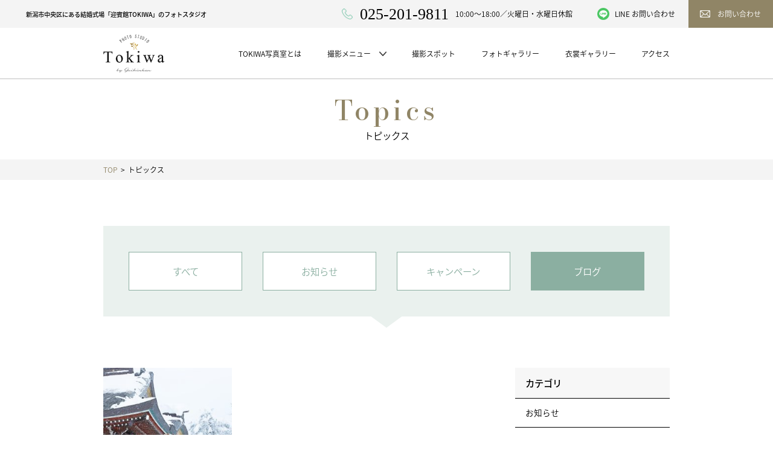

--- FILE ---
content_type: text/html; charset=UTF-8
request_url: https://www.g-tokiwa-photo.com/blog/2018/01/
body_size: 12918
content:
<!doctype html>
<html dir="ltr" lang="ja" prefix="og: https://ogp.me/ns#">
<head prefix="og: http://ogp.me/ns# fb: http://ogp.me/ns/fb# article: http://ogp.me/ns/article#">
<!-- Google Tag Manager -->
<script>(function(w,d,s,l,i){w[l]=w[l]||[];w[l].push({'gtm.start':
new Date().getTime(),event:'gtm.js'});var f=d.getElementsByTagName(s)[0],
j=d.createElement(s),dl=l!='dataLayer'?'&l='+l:'';j.async=true;j.src=
'https://www.googletagmanager.com/gtm.js?id='+i+dl;f.parentNode.insertBefore(j,f);
})(window,document,'script','dataLayer','GTM-TF647J6');</script>
<!-- End Google Tag Manager -->
<meta charset="UTF-8">

	<style>img:is([sizes="auto" i], [sizes^="auto," i]) { contain-intrinsic-size: 3000px 1500px }</style>
	
		<!-- All in One SEO 4.8.7.2 - aioseo.com -->
		<title>1月, 2018 | 迎賓館TOKIWA写真室</title>
	<meta name="description" content="迎賓館TOKIWA(トキワ)写真室のトピックスです。ここではお知らせ、ブログ、キャンペーン情報を掲載しています。ウェディング・婚礼写真はもちろん、初宮詣・七五三・誕⽣⽇・⼊園⼊学/卒園卒業・成⼈式といった⼈⽣の節⽬の記念写真や家族写真の撮影を⾏っています。" />
	<meta name="robots" content="max-image-preview:large" />
	<link rel="canonical" href="https://www.g-tokiwa-photo.com/blog/2018/01/" />
	<meta name="generator" content="All in One SEO (AIOSEO) 4.8.7.2" />
		<meta property="og:locale" content="ja_JP" />
		<meta property="og:site_name" content="迎賓館TOKIWA写真室 |" />
		<meta property="og:type" content="website" />
		<meta property="og:title" content="ブログ | 迎賓館TOKIWA写真室" />
		<meta property="og:url" content="https://www.g-tokiwa-photo.com/blog/2018/01/" />
		<meta name="twitter:card" content="summary" />
		<meta name="twitter:title" content="ブログ | 迎賓館TOKIWA写真室" />
		<script type="application/ld+json" class="aioseo-schema">
			{"@context":"https:\/\/schema.org","@graph":[{"@type":"BreadcrumbList","@id":"https:\/\/www.g-tokiwa-photo.com\/blog\/2018\/01\/#breadcrumblist","itemListElement":[{"@type":"ListItem","@id":"https:\/\/www.g-tokiwa-photo.com#listItem","position":1,"name":"\u30db\u30fc\u30e0","item":"https:\/\/www.g-tokiwa-photo.com","nextItem":{"@type":"ListItem","@id":"https:\/\/www.g-tokiwa-photo.com\/2018\/#listItem","name":2018}},{"@type":"ListItem","@id":"https:\/\/www.g-tokiwa-photo.com\/2018\/#listItem","position":2,"name":2018,"item":"https:\/\/www.g-tokiwa-photo.com\/2018\/","nextItem":{"@type":"ListItem","@id":"https:\/\/www.g-tokiwa-photo.com\/2018\/01\/#listItem","name":"01"},"previousItem":{"@type":"ListItem","@id":"https:\/\/www.g-tokiwa-photo.com#listItem","name":"\u30db\u30fc\u30e0"}},{"@type":"ListItem","@id":"https:\/\/www.g-tokiwa-photo.com\/2018\/01\/#listItem","position":3,"name":"01","previousItem":{"@type":"ListItem","@id":"https:\/\/www.g-tokiwa-photo.com\/2018\/#listItem","name":2018}}]},{"@type":"CollectionPage","@id":"https:\/\/www.g-tokiwa-photo.com\/blog\/2018\/01\/#collectionpage","url":"https:\/\/www.g-tokiwa-photo.com\/blog\/2018\/01\/","name":"1\u6708, 2018 | \u8fce\u8cd3\u9928TOKIWA\u5199\u771f\u5ba4","description":"\u8fce\u8cd3\u9928TOKIWA(\u30c8\u30ad\u30ef)\u5199\u771f\u5ba4\u306e\u30c8\u30d4\u30c3\u30af\u30b9\u3067\u3059\u3002\u3053\u3053\u3067\u306f\u304a\u77e5\u3089\u305b\u3001\u30d6\u30ed\u30b0\u3001\u30ad\u30e3\u30f3\u30da\u30fc\u30f3\u60c5\u5831\u3092\u63b2\u8f09\u3057\u3066\u3044\u307e\u3059\u3002\u30a6\u30a7\u30c7\u30a3\u30f3\u30b0\u30fb\u5a5a\u793c\u5199\u771f\u306f\u3082\u3061\u308d\u3093\u3001\u521d\u5bae\u8a63\u30fb\u4e03\u4e94\u4e09\u30fb\u8a95\u2f63\u2f47\u30fb\u2f0a\u5712\u2f0a\u5b66\/\u5352\u5712\u5352\u696d\u30fb\u6210\u2f08\u5f0f\u3068\u3044\u3063\u305f\u2f08\u2f63\u306e\u7bc0\u2f6c\u306e\u8a18\u5ff5\u5199\u771f\u3084\u5bb6\u65cf\u5199\u771f\u306e\u64ae\u5f71\u3092\u2f8f\u3063\u3066\u3044\u307e\u3059\u3002","inLanguage":"ja","isPartOf":{"@id":"https:\/\/www.g-tokiwa-photo.com\/#website"},"breadcrumb":{"@id":"https:\/\/www.g-tokiwa-photo.com\/blog\/2018\/01\/#breadcrumblist"}},{"@type":"Organization","@id":"https:\/\/www.g-tokiwa-photo.com\/#organization","name":"\u30c8\u30ad\u30ef\u5199\u771f\u5ba4","url":"https:\/\/www.g-tokiwa-photo.com\/"},{"@type":"WebSite","@id":"https:\/\/www.g-tokiwa-photo.com\/#website","url":"https:\/\/www.g-tokiwa-photo.com\/","name":"\u8fce\u8cd3\u9928TOKIWA\u5199\u771f\u5ba4","inLanguage":"ja","publisher":{"@id":"https:\/\/www.g-tokiwa-photo.com\/#organization"}}]}
		</script>
		<!-- All in One SEO -->

<script type="text/javascript">
/* <![CDATA[ */
window._wpemojiSettings = {"baseUrl":"https:\/\/s.w.org\/images\/core\/emoji\/16.0.1\/72x72\/","ext":".png","svgUrl":"https:\/\/s.w.org\/images\/core\/emoji\/16.0.1\/svg\/","svgExt":".svg","source":{"concatemoji":"https:\/\/www.g-tokiwa-photo.com\/sys\/wp-includes\/js\/wp-emoji-release.min.js?ver=6.8.2"}};
/*! This file is auto-generated */
!function(s,n){var o,i,e;function c(e){try{var t={supportTests:e,timestamp:(new Date).valueOf()};sessionStorage.setItem(o,JSON.stringify(t))}catch(e){}}function p(e,t,n){e.clearRect(0,0,e.canvas.width,e.canvas.height),e.fillText(t,0,0);var t=new Uint32Array(e.getImageData(0,0,e.canvas.width,e.canvas.height).data),a=(e.clearRect(0,0,e.canvas.width,e.canvas.height),e.fillText(n,0,0),new Uint32Array(e.getImageData(0,0,e.canvas.width,e.canvas.height).data));return t.every(function(e,t){return e===a[t]})}function u(e,t){e.clearRect(0,0,e.canvas.width,e.canvas.height),e.fillText(t,0,0);for(var n=e.getImageData(16,16,1,1),a=0;a<n.data.length;a++)if(0!==n.data[a])return!1;return!0}function f(e,t,n,a){switch(t){case"flag":return n(e,"\ud83c\udff3\ufe0f\u200d\u26a7\ufe0f","\ud83c\udff3\ufe0f\u200b\u26a7\ufe0f")?!1:!n(e,"\ud83c\udde8\ud83c\uddf6","\ud83c\udde8\u200b\ud83c\uddf6")&&!n(e,"\ud83c\udff4\udb40\udc67\udb40\udc62\udb40\udc65\udb40\udc6e\udb40\udc67\udb40\udc7f","\ud83c\udff4\u200b\udb40\udc67\u200b\udb40\udc62\u200b\udb40\udc65\u200b\udb40\udc6e\u200b\udb40\udc67\u200b\udb40\udc7f");case"emoji":return!a(e,"\ud83e\udedf")}return!1}function g(e,t,n,a){var r="undefined"!=typeof WorkerGlobalScope&&self instanceof WorkerGlobalScope?new OffscreenCanvas(300,150):s.createElement("canvas"),o=r.getContext("2d",{willReadFrequently:!0}),i=(o.textBaseline="top",o.font="600 32px Arial",{});return e.forEach(function(e){i[e]=t(o,e,n,a)}),i}function t(e){var t=s.createElement("script");t.src=e,t.defer=!0,s.head.appendChild(t)}"undefined"!=typeof Promise&&(o="wpEmojiSettingsSupports",i=["flag","emoji"],n.supports={everything:!0,everythingExceptFlag:!0},e=new Promise(function(e){s.addEventListener("DOMContentLoaded",e,{once:!0})}),new Promise(function(t){var n=function(){try{var e=JSON.parse(sessionStorage.getItem(o));if("object"==typeof e&&"number"==typeof e.timestamp&&(new Date).valueOf()<e.timestamp+604800&&"object"==typeof e.supportTests)return e.supportTests}catch(e){}return null}();if(!n){if("undefined"!=typeof Worker&&"undefined"!=typeof OffscreenCanvas&&"undefined"!=typeof URL&&URL.createObjectURL&&"undefined"!=typeof Blob)try{var e="postMessage("+g.toString()+"("+[JSON.stringify(i),f.toString(),p.toString(),u.toString()].join(",")+"));",a=new Blob([e],{type:"text/javascript"}),r=new Worker(URL.createObjectURL(a),{name:"wpTestEmojiSupports"});return void(r.onmessage=function(e){c(n=e.data),r.terminate(),t(n)})}catch(e){}c(n=g(i,f,p,u))}t(n)}).then(function(e){for(var t in e)n.supports[t]=e[t],n.supports.everything=n.supports.everything&&n.supports[t],"flag"!==t&&(n.supports.everythingExceptFlag=n.supports.everythingExceptFlag&&n.supports[t]);n.supports.everythingExceptFlag=n.supports.everythingExceptFlag&&!n.supports.flag,n.DOMReady=!1,n.readyCallback=function(){n.DOMReady=!0}}).then(function(){return e}).then(function(){var e;n.supports.everything||(n.readyCallback(),(e=n.source||{}).concatemoji?t(e.concatemoji):e.wpemoji&&e.twemoji&&(t(e.twemoji),t(e.wpemoji)))}))}((window,document),window._wpemojiSettings);
/* ]]> */
</script>
<style id='wp-emoji-styles-inline-css' type='text/css'>

	img.wp-smiley, img.emoji {
		display: inline !important;
		border: none !important;
		box-shadow: none !important;
		height: 1em !important;
		width: 1em !important;
		margin: 0 0.07em !important;
		vertical-align: -0.1em !important;
		background: none !important;
		padding: 0 !important;
	}
</style>
<link rel='stylesheet' id='wp-block-library-css' href='https://www.g-tokiwa-photo.com/sys/wp-includes/css/dist/block-library/style.min.css?ver=6.8.2' type='text/css' media='all' />
<style id='classic-theme-styles-inline-css' type='text/css'>
/*! This file is auto-generated */
.wp-block-button__link{color:#fff;background-color:#32373c;border-radius:9999px;box-shadow:none;text-decoration:none;padding:calc(.667em + 2px) calc(1.333em + 2px);font-size:1.125em}.wp-block-file__button{background:#32373c;color:#fff;text-decoration:none}
</style>
<style id='global-styles-inline-css' type='text/css'>
:root{--wp--preset--aspect-ratio--square: 1;--wp--preset--aspect-ratio--4-3: 4/3;--wp--preset--aspect-ratio--3-4: 3/4;--wp--preset--aspect-ratio--3-2: 3/2;--wp--preset--aspect-ratio--2-3: 2/3;--wp--preset--aspect-ratio--16-9: 16/9;--wp--preset--aspect-ratio--9-16: 9/16;--wp--preset--color--black: #000000;--wp--preset--color--cyan-bluish-gray: #abb8c3;--wp--preset--color--white: #ffffff;--wp--preset--color--pale-pink: #f78da7;--wp--preset--color--vivid-red: #cf2e2e;--wp--preset--color--luminous-vivid-orange: #ff6900;--wp--preset--color--luminous-vivid-amber: #fcb900;--wp--preset--color--light-green-cyan: #7bdcb5;--wp--preset--color--vivid-green-cyan: #00d084;--wp--preset--color--pale-cyan-blue: #8ed1fc;--wp--preset--color--vivid-cyan-blue: #0693e3;--wp--preset--color--vivid-purple: #9b51e0;--wp--preset--gradient--vivid-cyan-blue-to-vivid-purple: linear-gradient(135deg,rgba(6,147,227,1) 0%,rgb(155,81,224) 100%);--wp--preset--gradient--light-green-cyan-to-vivid-green-cyan: linear-gradient(135deg,rgb(122,220,180) 0%,rgb(0,208,130) 100%);--wp--preset--gradient--luminous-vivid-amber-to-luminous-vivid-orange: linear-gradient(135deg,rgba(252,185,0,1) 0%,rgba(255,105,0,1) 100%);--wp--preset--gradient--luminous-vivid-orange-to-vivid-red: linear-gradient(135deg,rgba(255,105,0,1) 0%,rgb(207,46,46) 100%);--wp--preset--gradient--very-light-gray-to-cyan-bluish-gray: linear-gradient(135deg,rgb(238,238,238) 0%,rgb(169,184,195) 100%);--wp--preset--gradient--cool-to-warm-spectrum: linear-gradient(135deg,rgb(74,234,220) 0%,rgb(151,120,209) 20%,rgb(207,42,186) 40%,rgb(238,44,130) 60%,rgb(251,105,98) 80%,rgb(254,248,76) 100%);--wp--preset--gradient--blush-light-purple: linear-gradient(135deg,rgb(255,206,236) 0%,rgb(152,150,240) 100%);--wp--preset--gradient--blush-bordeaux: linear-gradient(135deg,rgb(254,205,165) 0%,rgb(254,45,45) 50%,rgb(107,0,62) 100%);--wp--preset--gradient--luminous-dusk: linear-gradient(135deg,rgb(255,203,112) 0%,rgb(199,81,192) 50%,rgb(65,88,208) 100%);--wp--preset--gradient--pale-ocean: linear-gradient(135deg,rgb(255,245,203) 0%,rgb(182,227,212) 50%,rgb(51,167,181) 100%);--wp--preset--gradient--electric-grass: linear-gradient(135deg,rgb(202,248,128) 0%,rgb(113,206,126) 100%);--wp--preset--gradient--midnight: linear-gradient(135deg,rgb(2,3,129) 0%,rgb(40,116,252) 100%);--wp--preset--font-size--small: 13px;--wp--preset--font-size--medium: 20px;--wp--preset--font-size--large: 36px;--wp--preset--font-size--x-large: 42px;--wp--preset--spacing--20: 0.44rem;--wp--preset--spacing--30: 0.67rem;--wp--preset--spacing--40: 1rem;--wp--preset--spacing--50: 1.5rem;--wp--preset--spacing--60: 2.25rem;--wp--preset--spacing--70: 3.38rem;--wp--preset--spacing--80: 5.06rem;--wp--preset--shadow--natural: 6px 6px 9px rgba(0, 0, 0, 0.2);--wp--preset--shadow--deep: 12px 12px 50px rgba(0, 0, 0, 0.4);--wp--preset--shadow--sharp: 6px 6px 0px rgba(0, 0, 0, 0.2);--wp--preset--shadow--outlined: 6px 6px 0px -3px rgba(255, 255, 255, 1), 6px 6px rgba(0, 0, 0, 1);--wp--preset--shadow--crisp: 6px 6px 0px rgba(0, 0, 0, 1);}:where(.is-layout-flex){gap: 0.5em;}:where(.is-layout-grid){gap: 0.5em;}body .is-layout-flex{display: flex;}.is-layout-flex{flex-wrap: wrap;align-items: center;}.is-layout-flex > :is(*, div){margin: 0;}body .is-layout-grid{display: grid;}.is-layout-grid > :is(*, div){margin: 0;}:where(.wp-block-columns.is-layout-flex){gap: 2em;}:where(.wp-block-columns.is-layout-grid){gap: 2em;}:where(.wp-block-post-template.is-layout-flex){gap: 1.25em;}:where(.wp-block-post-template.is-layout-grid){gap: 1.25em;}.has-black-color{color: var(--wp--preset--color--black) !important;}.has-cyan-bluish-gray-color{color: var(--wp--preset--color--cyan-bluish-gray) !important;}.has-white-color{color: var(--wp--preset--color--white) !important;}.has-pale-pink-color{color: var(--wp--preset--color--pale-pink) !important;}.has-vivid-red-color{color: var(--wp--preset--color--vivid-red) !important;}.has-luminous-vivid-orange-color{color: var(--wp--preset--color--luminous-vivid-orange) !important;}.has-luminous-vivid-amber-color{color: var(--wp--preset--color--luminous-vivid-amber) !important;}.has-light-green-cyan-color{color: var(--wp--preset--color--light-green-cyan) !important;}.has-vivid-green-cyan-color{color: var(--wp--preset--color--vivid-green-cyan) !important;}.has-pale-cyan-blue-color{color: var(--wp--preset--color--pale-cyan-blue) !important;}.has-vivid-cyan-blue-color{color: var(--wp--preset--color--vivid-cyan-blue) !important;}.has-vivid-purple-color{color: var(--wp--preset--color--vivid-purple) !important;}.has-black-background-color{background-color: var(--wp--preset--color--black) !important;}.has-cyan-bluish-gray-background-color{background-color: var(--wp--preset--color--cyan-bluish-gray) !important;}.has-white-background-color{background-color: var(--wp--preset--color--white) !important;}.has-pale-pink-background-color{background-color: var(--wp--preset--color--pale-pink) !important;}.has-vivid-red-background-color{background-color: var(--wp--preset--color--vivid-red) !important;}.has-luminous-vivid-orange-background-color{background-color: var(--wp--preset--color--luminous-vivid-orange) !important;}.has-luminous-vivid-amber-background-color{background-color: var(--wp--preset--color--luminous-vivid-amber) !important;}.has-light-green-cyan-background-color{background-color: var(--wp--preset--color--light-green-cyan) !important;}.has-vivid-green-cyan-background-color{background-color: var(--wp--preset--color--vivid-green-cyan) !important;}.has-pale-cyan-blue-background-color{background-color: var(--wp--preset--color--pale-cyan-blue) !important;}.has-vivid-cyan-blue-background-color{background-color: var(--wp--preset--color--vivid-cyan-blue) !important;}.has-vivid-purple-background-color{background-color: var(--wp--preset--color--vivid-purple) !important;}.has-black-border-color{border-color: var(--wp--preset--color--black) !important;}.has-cyan-bluish-gray-border-color{border-color: var(--wp--preset--color--cyan-bluish-gray) !important;}.has-white-border-color{border-color: var(--wp--preset--color--white) !important;}.has-pale-pink-border-color{border-color: var(--wp--preset--color--pale-pink) !important;}.has-vivid-red-border-color{border-color: var(--wp--preset--color--vivid-red) !important;}.has-luminous-vivid-orange-border-color{border-color: var(--wp--preset--color--luminous-vivid-orange) !important;}.has-luminous-vivid-amber-border-color{border-color: var(--wp--preset--color--luminous-vivid-amber) !important;}.has-light-green-cyan-border-color{border-color: var(--wp--preset--color--light-green-cyan) !important;}.has-vivid-green-cyan-border-color{border-color: var(--wp--preset--color--vivid-green-cyan) !important;}.has-pale-cyan-blue-border-color{border-color: var(--wp--preset--color--pale-cyan-blue) !important;}.has-vivid-cyan-blue-border-color{border-color: var(--wp--preset--color--vivid-cyan-blue) !important;}.has-vivid-purple-border-color{border-color: var(--wp--preset--color--vivid-purple) !important;}.has-vivid-cyan-blue-to-vivid-purple-gradient-background{background: var(--wp--preset--gradient--vivid-cyan-blue-to-vivid-purple) !important;}.has-light-green-cyan-to-vivid-green-cyan-gradient-background{background: var(--wp--preset--gradient--light-green-cyan-to-vivid-green-cyan) !important;}.has-luminous-vivid-amber-to-luminous-vivid-orange-gradient-background{background: var(--wp--preset--gradient--luminous-vivid-amber-to-luminous-vivid-orange) !important;}.has-luminous-vivid-orange-to-vivid-red-gradient-background{background: var(--wp--preset--gradient--luminous-vivid-orange-to-vivid-red) !important;}.has-very-light-gray-to-cyan-bluish-gray-gradient-background{background: var(--wp--preset--gradient--very-light-gray-to-cyan-bluish-gray) !important;}.has-cool-to-warm-spectrum-gradient-background{background: var(--wp--preset--gradient--cool-to-warm-spectrum) !important;}.has-blush-light-purple-gradient-background{background: var(--wp--preset--gradient--blush-light-purple) !important;}.has-blush-bordeaux-gradient-background{background: var(--wp--preset--gradient--blush-bordeaux) !important;}.has-luminous-dusk-gradient-background{background: var(--wp--preset--gradient--luminous-dusk) !important;}.has-pale-ocean-gradient-background{background: var(--wp--preset--gradient--pale-ocean) !important;}.has-electric-grass-gradient-background{background: var(--wp--preset--gradient--electric-grass) !important;}.has-midnight-gradient-background{background: var(--wp--preset--gradient--midnight) !important;}.has-small-font-size{font-size: var(--wp--preset--font-size--small) !important;}.has-medium-font-size{font-size: var(--wp--preset--font-size--medium) !important;}.has-large-font-size{font-size: var(--wp--preset--font-size--large) !important;}.has-x-large-font-size{font-size: var(--wp--preset--font-size--x-large) !important;}
:where(.wp-block-post-template.is-layout-flex){gap: 1.25em;}:where(.wp-block-post-template.is-layout-grid){gap: 1.25em;}
:where(.wp-block-columns.is-layout-flex){gap: 2em;}:where(.wp-block-columns.is-layout-grid){gap: 2em;}
:root :where(.wp-block-pullquote){font-size: 1.5em;line-height: 1.6;}
</style>
<link rel="https://api.w.org/" href="https://www.g-tokiwa-photo.com/wp-json/" /><meta name="description" content="新潟市中央区にある結婚式場、迎賓館TOKIWAの中に構える迎賓館TOKIWA(トキワ)写真室。ウェディング・婚礼写真はもちろん、初宮詣・七五三・誕⽣⽇・⼊園⼊学/卒園卒業・成⼈式といった⼈⽣の節⽬の記念写真や家族写真の撮影を⾏っています。ロケーション撮影もOK。その⼀瞬を1枚のお写真に。">
<meta name="keywords" content="迎賓館TOKIWA写真室,新潟市写真館,トキワ,写真スタジオ,フォトスタジオ,⾚ちゃん,初宮,七五三,成⼈式,ウェディング,記念写真,ロケーション">
<meta name="viewport" content="width=device-width, initial-scale=1.0, maximum-scale=1.0, user-scalable=yes">
<meta property="og:title" content="迎賓館TOKIWA写真室">
<meta property="og:type" content="website">
<meta name="twitter:card" content="summary_large_image">
<meta property="og:image" content="img_ogpimage.png">
<meta property="og:site_name" content="">
<meta property="og:description" content="新潟市中央区にある結婚式場、迎賓館TOKIWAの中に構える迎賓館TOKIWA(トキワ)写真室。ウェディング・婚礼写真はもちろん、初宮詣・七五三・誕⽣⽇・⼊園⼊学/卒園卒業・成⼈式といった⼈⽣の節⽬の記念写真や家族写真の撮影を⾏っています。ロケーション撮影もOK。その⼀瞬を1枚のお写真に。">
<meta property="og:url" content="">
<meta property="og:phone_number" content="">
<meta property="og:locality" content="">
<meta property="og:latitude,og:longitude" content="">

<link href="https://www.g-tokiwa-photo.com/sys/wp-content/themes/tokiwa_wp2/assets/favicon.ico" rel="shortcut icon">
<link href="apple-touch-icon.png" rel="apple-touch-icon" >

<!-- font -->
<script>
  (function(d) {
    var config = {
      kitId: 'bmr8zfz',
      scriptTimeout: 3000,
      async: true
    },
    h=d.documentElement,t=setTimeout(function(){h.className=h.className.replace(/\bwf-loading\b/g,"")+" wf-inactive";},config.scriptTimeout),tk=d.createElement("script"),f=false,s=d.getElementsByTagName("script")[0],a;h.className+=" wf-loading";tk.src='https://use.typekit.net/'+config.kitId+'.js';tk.async=true;tk.onload=tk.onreadystatechange=function(){a=this.readyState;if(f||a&&a!="complete"&&a!="loaded")return;f=true;clearTimeout(t);try{Typekit.load(config)}catch(e){}};s.parentNode.insertBefore(tk,s)
  })(document);
</script>
<link rel="preconnect" href="https://fonts.googleapis.com">
<link rel="preconnect" href="https://fonts.gstatic.com" crossorigin>
<link href="https://fonts.googleapis.com/css2?family=Bodoni+Moda:wght@500&display=swap" rel="stylesheet">

<!-- slick -->
<link rel="stylesheet" type="text/css" href="https://cdn.jsdelivr.net/npm/slick-carousel@1.8.1/slick/slick.css"/>
<!-- fancybox -->
<link rel="stylesheet" href="https://cdn.jsdelivr.net/gh/fancyapps/fancybox@3.5.7/dist/jquery.fancybox.min.css" />
<!--CSS-->
<link rel="stylesheet" href="https://www.g-tokiwa-photo.com/sys/wp-content/themes/tokiwa_wp2/assets/css/layout.css" media="all">

</head>
<body class="archive date post-type-archive post-type-archive-p-blog wp-theme-tokiwa_wp2">
<!-- Google Tag Manager (noscript) -->
<noscript><iframe src="https://www.googletagmanager.com/ns.html?id=GTM-TF647J6"
height="0" width="0" style="display:none;visibility:hidden"></iframe></noscript>
<!-- End Google Tag Manager (noscript) -->

<div id="wrap">
	<header id="hd">
		<div class="view-pc">
			<h1 class="h1 fs-12">新潟市中央区にある結婚式場「迎賓館TOKIWA」のフォトスタジオ</h1>
			<div class="sub">
				<a href="tel:0252019811" class="tel">
					<div class="icn">
						<picture>
							<source media="(min-width: 481px)" srcset="https://www.g-tokiwa-photo.com/sys/wp-content/themes/tokiwa_wp2/assets/img/icn-tel.png 1x, https://www.g-tokiwa-photo.com/sys/wp-content/themes/tokiwa_wp2/assets/img/icn-tel@2x.png 2x">
							<source media="(max-width: 480px)" srcset="https://www.g-tokiwa-photo.com/sys/wp-content/themes/tokiwa_wp2/assets/img/icn-tel@2x.png">
							<img src="https://www.g-tokiwa-photo.com/sys/wp-content/themes/tokiwa_wp2/assets/img/icn-tel.png" width="22" height="22" alt="TEL" loading="lazy" decoding="async">
						</picture>
					</div>
					<p class="num">025-201-9811</p>
				</a>
				<p class="time fs-14">10:00〜18:00／火曜日・水曜日休館</p>
				<a href="https://page.line.me/764onguh?openQrModal=true" target="_blank" class="line">
					<div class="icn">
						<picture>
							<source media="(min-width: 481px)" srcset="https://www.g-tokiwa-photo.com/sys/wp-content/themes/tokiwa_wp2/assets/img/icn-line.png 1x, https://www.g-tokiwa-photo.com/sys/wp-content/themes/tokiwa_wp2/assets/img/icn-line@2x.png 2x">
							<source media="(max-width: 480px)" srcset="https://www.g-tokiwa-photo.com/sys/wp-content/themes/tokiwa_wp2/assets/img/icn-line@2x.png">
							<img src="https://www.g-tokiwa-photo.com/sys/wp-content/themes/tokiwa_wp2/assets/img/icn-line.png" width="24" height="24" alt="LINE" loading="lazy" decoding="async">
						</picture>
					</div>
					<p class="fs-14">LINE  お問い合わせ</p>
				</a>
				<a href="/contact/" class="contact">
					<div class="icn">
						<picture>
							<source media="(min-width: 481px)" srcset="https://www.g-tokiwa-photo.com/sys/wp-content/themes/tokiwa_wp2/assets/img/icn-mail.png 1x, https://www.g-tokiwa-photo.com/sys/wp-content/themes/tokiwa_wp2/assets/img/icn-mail@2x.png 2x">
							<source media="(max-width: 480px)" srcset="https://www.g-tokiwa-photo.com/sys/wp-content/themes/tokiwa_wp2/assets/img/icn-mail@2x.png">
							<img src="https://www.g-tokiwa-photo.com/sys/wp-content/themes/tokiwa_wp2/assets/img/icn-mail.png" width="20" height="15" alt="MAIL" loading="lazy" decoding="async">
						</picture>
					</div>
					<p class="fs-14">お問い合わせ</p>
				</a>
			</div>
		</div>
		<div class="view-sp">
			<div class="logo">
				<a href="/">
					<picture>
						<source media="(max-width: 480px)" srcset="https://www.g-tokiwa-photo.com/sys/wp-content/themes/tokiwa_wp2/assets/img/logo@2x.png">
						<img src="https://www.g-tokiwa-photo.com/sys/wp-content/themes/tokiwa_wp2/assets/img/logo.png" width="119" height="73" alt="迎賓館TOKIWA写真室" loading="lazy" decoding="async">
					</picture>
				</a>
			</div>
			<div class="btn">
				<picture>
					<source media="(max-width: 480px)" srcset="https://www.g-tokiwa-photo.com/sys/wp-content/themes/tokiwa_wp2/assets/img/btn-sphd-open.png">
					<img src="https://www.g-tokiwa-photo.com/sys/wp-content/themes/tokiwa_wp2/assets/img/btn-sphd-open.png" width="119" height="74" alt="迎賓館TOKIWA写真室" loading="lazy" decoding="async">
				</picture>
			</div>
		</div>
	</header>

	<nav id="nv">
		<div class="cmn-wrap">
			<div class="wrap">
				<div class="logo">
					<a href="/">
						<picture>
							<source media="(min-width: 481px)" srcset="https://www.g-tokiwa-photo.com/sys/wp-content/themes/tokiwa_wp2/assets/img/logo.png 1x, https://www.g-tokiwa-photo.com/sys/wp-content/themes/tokiwa_wp2/assets/img/logo@2x.png 2x">
							<source media="(max-width: 480px)" srcset="https://www.g-tokiwa-photo.com/sys/wp-content/themes/tokiwa_wp2/assets/img/logo@2x.png">
							<img src="https://www.g-tokiwa-photo.com/sys/wp-content/themes/tokiwa_wp2/assets/img/logo.png" width="119" height="73" alt="迎賓館TOKIWA写真室" loading="lazy" decoding="async">
						</picture>
					</a>
					<div class="close">
						<picture>
							<source media="(max-width: 480px)" srcset="https://www.g-tokiwa-photo.com/sys/wp-content/themes/tokiwa_wp2/assets/img/btn-sphd-close.png">
							<img src="https://www.g-tokiwa-photo.com/sys/wp-content/themes/tokiwa_wp2/assets/img/btn-sphd-close.png" width="34" height="34" alt="迎賓館TOKIWA写真室" loading="lazy" decoding="async">
						</picture>
					</div>
				</div>
				<ul class="lst">
					<li>
						<a href="/about/">
							<span>TOKIWA写真室とは</span>
						</a>
					</li>
					<li class="parent">
						<a>
							<span>撮影メニュー</span>
							<span class="arw">
								<picture>
									<source media="(min-width: 481px)" srcset="https://www.g-tokiwa-photo.com/sys/wp-content/themes/tokiwa_wp2/assets/img/arw-bottom.png 1x, https://www.g-tokiwa-photo.com/sys/wp-content/themes/tokiwa_wp2/assets/img/arw-bottom@2x.png 2x">
									<source media="(max-width: 480px)" srcset="https://www.g-tokiwa-photo.com/sys/wp-content/themes/tokiwa_wp2/assets/img/arw-bottom@2x.png">
									<img src="https://www.g-tokiwa-photo.com/sys/wp-content/themes/tokiwa_wp2/assets/img/arw-bottom.png" width="14" height="8" alt="↓" loading="lazy" decoding="async">
								</picture>
							</span>
						</a>
						<div class="child">
							<div>
								<ul>
																		<li>
										<a href="https://www.g-tokiwa-photo.com/maternity/">マタニティ</a>
									</li>
																		<li>
										<a href="https://www.g-tokiwa-photo.com/baby/">初宮詣り</a>
									</li>
																		<li>
										<a href="https://www.g-tokiwa-photo.com/memorial/">誕生日</a>
									</li>
																		<li>
										<a href="https://www.g-tokiwa-photo.com/sichigosan/">七五三</a>
									</li>
																		<li>
										<a href="https://www.g-tokiwa-photo.com/school/">入園入学・卒園卒業</a>
									</li>
																		<li>
										<a href="https://www.g-tokiwa-photo.com/seijin/">成人式</a>
									</li>
																		<li>
										<a href="https://www.g-tokiwa-photo.com/seizen/">生前遺影撮影</a>
									</li>
																	</ul>
							</div>
						</div>
					</li>
					<li>
						<a href="/spot/">
							<span>撮影スポット</span>
						</a>
					</li>

					<li>
						<a href="https://www.g-tokiwa-photo.com/photo/">
							<span>フォトギャラリー</span>
						</a>
					</li>
					<li>
						<a href="https://www.g-tokiwa-photo.com/collection/">
							<span>衣裳ギャラリー</span>
						</a>
					</li>
					<li>
						<a href="/access/">
							<span>アクセス</span>
						</a>
					</li>
					<li class="view-sp">
						<a href="/topics/">
							<span>トピックス</span>
						</a>
					</li>
				</ul>
			</div>
		</div>
	</nav>


	<main>

<div class="pgttl">
    <h2 class="en">Topics</h2>
    <p class="ja">トピックス</p>
</div>

<section class="bread">
    <div class="cmn-wrap">
        <ul>
            <li>
                <a href="https://www.g-tokiwa-photo.com/"><span>TOP</span></a>
            </li>
            <li>
                <h3>トピックス</h3>
            </li>
        </ul>
    </div>
</section>


<div class="catg">
    <div class="cmn-wrap">
        <div class="wrap">
            <ul class="parent">
                                    <li>
                                        <a href="/topics/">
                        <span class="fs-18">すべて</span>
                    </a>
                    </li>
                                            <li>
                                                <a href="https://www.g-tokiwa-photo.com/news/">
                            <span class="fs-18">お知らせ</span>
                        </a>
                        </li>
                                                    <li>
                                                        <a href="https://www.g-tokiwa-photo.com/campaign/">
                                <span class="fs-18">キャンペーン</span>
                            </a>
                            </li>
                                                            <li class="active">
                                                                <a href="https://www.g-tokiwa-photo.com/blog/">
                                    <span class="fs-18">ブログ</span>
                                </a>
                                </li>
            </ul>
        </div>
    </div>
</div>

<div class="tpcbd">
    <div class="cmn-wrap">
        <div class="wrap">
            <div class="lst">
                                                            <article>
                                                            <div class="thumb"><a href="https://www.g-tokiwa-photo.com/blog/%e3%81%b3%e3%81%a3%e3%81%8f%e3%82%8a%e3%81%aa%e3%80%82/"><img width="250" height="167" src="https://www.g-tokiwa-photo.com/sys/wp-content/uploads/2018/01/8754.jpg" class="attachment-250x180 size-250x180 wp-post-image" alt="" decoding="async" srcset="https://www.g-tokiwa-photo.com/sys/wp-content/uploads/2018/01/8754.jpg 2048w, https://www.g-tokiwa-photo.com/sys/wp-content/uploads/2018/01/8754-300x200.jpg 300w, https://www.g-tokiwa-photo.com/sys/wp-content/uploads/2018/01/8754-768x512.jpg 768w, https://www.g-tokiwa-photo.com/sys/wp-content/uploads/2018/01/8754-1024x683.jpg 1024w, https://www.g-tokiwa-photo.com/sys/wp-content/uploads/2018/01/8754-240x160.jpg 240w, https://www.g-tokiwa-photo.com/sys/wp-content/uploads/2018/01/8754-280x187.jpg 280w, https://www.g-tokiwa-photo.com/sys/wp-content/uploads/2018/01/8754-1920x1280.jpg 1920w" sizes="(max-width: 250px) 100vw, 250px" /></a></div>
                                                        <p class="desc fs-16"><a href="https://www.g-tokiwa-photo.com/blog/%e3%81%b3%e3%81%a3%e3%81%8f%e3%82%8a%e3%81%aa%e3%80%82/">びっくりな。</a></p>
                            <p class="date fs-14">2018.01.12</p>
                            <div class="ctg">
                                <a href="https://www.g-tokiwa-photo.com/blog/" class="parent">
                                    <span class="fs-14">ブログ</span>
                                </a>
                                                            </div>
                        </article>
                    
                    
                            </div>
            <div class="side">
                <dl class="category">
                    <dt class="fs-18">カテゴリ</dt>
                    <dd class="fs-16">
                        <a href="https://www.g-tokiwa-photo.com/news/">お知らせ</a>
                    </dd>
                    <dd class="parent fs-16">
                        <a>キャンペーン</a>
                        <ul>
                                                            <li>
                                    <a href="https://www.g-tokiwa-photo.com/campaign/category/seijin/">成⼈式</a>
                                </li>
                                                            <li>
                                    <a href="https://www.g-tokiwa-photo.com/campaign/category/baby/">初宮詣り</a>
                                </li>
                                                            <li>
                                    <a href="https://www.g-tokiwa-photo.com/campaign/category/sichigosan/">七五三</a>
                                </li>
                                                    </ul>
                    </dd>
                    <dd class="parent fs-16">
                        <a>ブログ</a>
                        <ul>
                                                            <li>
                                    <a href="https://www.g-tokiwa-photo.com/blog/category/%e3%83%8f%e3%83%bc%e3%83%95%e6%88%90%e4%ba%ba%e5%bc%8f/">ハーフ成人式</a>
                                </li>
                                                            <li>
                                    <a href="https://www.g-tokiwa-photo.com/blog/category/%e6%92%ae%e5%bd%b1%e4%bc%9a/">撮影会</a>
                                </li>
                                                            <li>
                                    <a href="https://www.g-tokiwa-photo.com/blog/category/%e3%83%90%e3%83%bc%e3%82%b9%e3%83%87%e3%83%bc/">バースデー</a>
                                </li>
                                                            <li>
                                    <a href="https://www.g-tokiwa-photo.com/blog/category/b_wedding/">フォトウェディング</a>
                                </li>
                                                            <li>
                                    <a href="https://www.g-tokiwa-photo.com/blog/category/b_maternity/">マタニティ</a>
                                </li>
                                                            <li>
                                    <a href="https://www.g-tokiwa-photo.com/blog/category/b_baby/">初宮詣り</a>
                                </li>
                                                            <li>
                                    <a href="https://www.g-tokiwa-photo.com/blog/category/b_memorial/">誕⽣⽇</a>
                                </li>
                                                            <li>
                                    <a href="https://www.g-tokiwa-photo.com/blog/category/b_sichigosan/">七五三</a>
                                </li>
                                                            <li>
                                    <a href="https://www.g-tokiwa-photo.com/blog/category/b_school/">⼊園⼊学・卒園卒業</a>
                                </li>
                                                            <li>
                                    <a href="https://www.g-tokiwa-photo.com/blog/category/b_seijin/">成人式</a>
                                </li>
                                                    </ul>
                    </dd>
                </dl>

                                    <dl class="monthly">
                        <dt class="fs-18">月別アーカイブ</dt>
                                                                            <dd class="parent fs-16">
                                <a>2026年</a>
                                <ul>
                                                                                <li>	<a href='https://www.g-tokiwa-photo.com/blog/2026/01/'>2026年1月&nbsp;(1)</a></li>
                                                                                                        </ul>
                            </dd>
                                                    <dd class="parent fs-16">
                                <a>2025年</a>
                                <ul>
                                                                                <li>
	<a href='https://www.g-tokiwa-photo.com/blog/2025/09/'>2025年9月&nbsp;(3)</a></li>
                                                                                <li>
	<a href='https://www.g-tokiwa-photo.com/blog/2025/05/'>2025年5月&nbsp;(1)</a></li>
                                                                                <li>
	<a href='https://www.g-tokiwa-photo.com/blog/2025/02/'>2025年2月&nbsp;(2)</a></li>
                                                                                <li>
	<a href='https://www.g-tokiwa-photo.com/blog/2025/01/'>2025年1月&nbsp;(1)</a></li>
                                                                                                        </ul>
                            </dd>
                                                    <dd class="parent fs-16">
                                <a>2024年</a>
                                <ul>
                                                                                <li>
	<a href='https://www.g-tokiwa-photo.com/blog/2024/09/'>2024年9月&nbsp;(1)</a></li>
                                                                                <li>
	<a href='https://www.g-tokiwa-photo.com/blog/2024/08/'>2024年8月&nbsp;(2)</a></li>
                                                                                <li>
	<a href='https://www.g-tokiwa-photo.com/blog/2024/07/'>2024年7月&nbsp;(1)</a></li>
                                                                                <li>
	<a href='https://www.g-tokiwa-photo.com/blog/2024/06/'>2024年6月&nbsp;(1)</a></li>
                                                                                <li>
	<a href='https://www.g-tokiwa-photo.com/blog/2024/04/'>2024年4月&nbsp;(1)</a></li>
                                                                                <li>
	<a href='https://www.g-tokiwa-photo.com/blog/2024/02/'>2024年2月&nbsp;(1)</a></li>
                                                                                <li>
	<a href='https://www.g-tokiwa-photo.com/blog/2024/01/'>2024年1月&nbsp;(1)</a></li>
                                                                                                        </ul>
                            </dd>
                                                    <dd class="parent fs-16">
                                <a>2023年</a>
                                <ul>
                                                                                <li>
	<a href='https://www.g-tokiwa-photo.com/blog/2023/12/'>2023年12月&nbsp;(1)</a></li>
                                                                                <li>
	<a href='https://www.g-tokiwa-photo.com/blog/2023/11/'>2023年11月&nbsp;(1)</a></li>
                                                                                <li>
	<a href='https://www.g-tokiwa-photo.com/blog/2023/10/'>2023年10月&nbsp;(1)</a></li>
                                                                                <li>
	<a href='https://www.g-tokiwa-photo.com/blog/2023/09/'>2023年9月&nbsp;(1)</a></li>
                                                                                <li>
	<a href='https://www.g-tokiwa-photo.com/blog/2023/08/'>2023年8月&nbsp;(1)</a></li>
                                                                                <li>
	<a href='https://www.g-tokiwa-photo.com/blog/2023/07/'>2023年7月&nbsp;(2)</a></li>
                                                                                <li>
	<a href='https://www.g-tokiwa-photo.com/blog/2023/06/'>2023年6月&nbsp;(1)</a></li>
                                                                                <li>
	<a href='https://www.g-tokiwa-photo.com/blog/2023/05/'>2023年5月&nbsp;(2)</a></li>
                                                                                <li>
	<a href='https://www.g-tokiwa-photo.com/blog/2023/04/'>2023年4月&nbsp;(3)</a></li>
                                                                                <li>
	<a href='https://www.g-tokiwa-photo.com/blog/2023/03/'>2023年3月&nbsp;(3)</a></li>
                                                                                <li>
	<a href='https://www.g-tokiwa-photo.com/blog/2023/02/'>2023年2月&nbsp;(1)</a></li>
                                                                                <li>
	<a href='https://www.g-tokiwa-photo.com/blog/2023/01/'>2023年1月&nbsp;(1)</a></li>
                                                                                                        </ul>
                            </dd>
                                                    <dd class="parent fs-16">
                                <a>2022年</a>
                                <ul>
                                                                                <li>
	<a href='https://www.g-tokiwa-photo.com/blog/2022/12/'>2022年12月&nbsp;(2)</a></li>
                                                                                <li>
	<a href='https://www.g-tokiwa-photo.com/blog/2022/11/'>2022年11月&nbsp;(1)</a></li>
                                                                                <li>
	<a href='https://www.g-tokiwa-photo.com/blog/2022/10/'>2022年10月&nbsp;(1)</a></li>
                                                                                <li>
	<a href='https://www.g-tokiwa-photo.com/blog/2022/09/'>2022年9月&nbsp;(2)</a></li>
                                                                                <li>
	<a href='https://www.g-tokiwa-photo.com/blog/2022/08/'>2022年8月&nbsp;(2)</a></li>
                                                                                <li>
	<a href='https://www.g-tokiwa-photo.com/blog/2022/07/'>2022年7月&nbsp;(2)</a></li>
                                                                                <li>
	<a href='https://www.g-tokiwa-photo.com/blog/2022/06/'>2022年6月&nbsp;(3)</a></li>
                                                                                <li>
	<a href='https://www.g-tokiwa-photo.com/blog/2022/05/'>2022年5月&nbsp;(2)</a></li>
                                                                                <li>
	<a href='https://www.g-tokiwa-photo.com/blog/2022/03/'>2022年3月&nbsp;(1)</a></li>
                                                                                <li>
	<a href='https://www.g-tokiwa-photo.com/blog/2022/02/'>2022年2月&nbsp;(2)</a></li>
                                                                                <li>
	<a href='https://www.g-tokiwa-photo.com/blog/2022/01/'>2022年1月&nbsp;(2)</a></li>
                                                                                                        </ul>
                            </dd>
                                                    <dd class="parent fs-16">
                                <a>2021年</a>
                                <ul>
                                                                                <li>
	<a href='https://www.g-tokiwa-photo.com/blog/2021/12/'>2021年12月&nbsp;(1)</a></li>
                                                                                <li>
	<a href='https://www.g-tokiwa-photo.com/blog/2021/11/'>2021年11月&nbsp;(1)</a></li>
                                                                                <li>
	<a href='https://www.g-tokiwa-photo.com/blog/2021/09/'>2021年9月&nbsp;(1)</a></li>
                                                                                <li>
	<a href='https://www.g-tokiwa-photo.com/blog/2021/07/'>2021年7月&nbsp;(2)</a></li>
                                                                                <li>
	<a href='https://www.g-tokiwa-photo.com/blog/2021/06/'>2021年6月&nbsp;(3)</a></li>
                                                                                <li>
	<a href='https://www.g-tokiwa-photo.com/blog/2021/05/'>2021年5月&nbsp;(3)</a></li>
                                                                                <li>
	<a href='https://www.g-tokiwa-photo.com/blog/2021/04/'>2021年4月&nbsp;(5)</a></li>
                                                                                <li>
	<a href='https://www.g-tokiwa-photo.com/blog/2021/03/'>2021年3月&nbsp;(4)</a></li>
                                                                                <li>
	<a href='https://www.g-tokiwa-photo.com/blog/2021/02/'>2021年2月&nbsp;(4)</a></li>
                                                                                <li>
	<a href='https://www.g-tokiwa-photo.com/blog/2021/01/'>2021年1月&nbsp;(4)</a></li>
                                                                                                        </ul>
                            </dd>
                                                    <dd class="parent fs-16">
                                <a>2020年</a>
                                <ul>
                                                                                <li>
	<a href='https://www.g-tokiwa-photo.com/blog/2020/12/'>2020年12月&nbsp;(1)</a></li>
                                                                                <li>
	<a href='https://www.g-tokiwa-photo.com/blog/2020/10/'>2020年10月&nbsp;(1)</a></li>
                                                                                <li>
	<a href='https://www.g-tokiwa-photo.com/blog/2020/09/'>2020年9月&nbsp;(1)</a></li>
                                                                                <li>
	<a href='https://www.g-tokiwa-photo.com/blog/2020/08/'>2020年8月&nbsp;(2)</a></li>
                                                                                <li>
	<a href='https://www.g-tokiwa-photo.com/blog/2020/07/'>2020年7月&nbsp;(1)</a></li>
                                                                                <li>
	<a href='https://www.g-tokiwa-photo.com/blog/2020/02/'>2020年2月&nbsp;(1)</a></li>
                                                                                                        </ul>
                            </dd>
                                                    <dd class="parent fs-16">
                                <a>2019年</a>
                                <ul>
                                                                                <li>
	<a href='https://www.g-tokiwa-photo.com/blog/2019/10/'>2019年10月&nbsp;(1)</a></li>
                                                                                <li>
	<a href='https://www.g-tokiwa-photo.com/blog/2019/08/'>2019年8月&nbsp;(1)</a></li>
                                                                                <li>
	<a href='https://www.g-tokiwa-photo.com/blog/2019/07/'>2019年7月&nbsp;(2)</a></li>
                                                                                <li>
	<a href='https://www.g-tokiwa-photo.com/blog/2019/06/'>2019年6月&nbsp;(2)</a></li>
                                                                                <li>
	<a href='https://www.g-tokiwa-photo.com/blog/2019/04/'>2019年4月&nbsp;(1)</a></li>
                                                                                <li>
	<a href='https://www.g-tokiwa-photo.com/blog/2019/03/'>2019年3月&nbsp;(2)</a></li>
                                                                                <li>
	<a href='https://www.g-tokiwa-photo.com/blog/2019/02/'>2019年2月&nbsp;(1)</a></li>
                                                                                                        </ul>
                            </dd>
                                                    <dd class="parent fs-16">
                                <a>2018年</a>
                                <ul>
                                                                                <li>
	<a href='https://www.g-tokiwa-photo.com/blog/2018/06/'>2018年6月&nbsp;(5)</a></li>
                                                                                <li>
	<a href='https://www.g-tokiwa-photo.com/blog/2018/05/'>2018年5月&nbsp;(10)</a></li>
                                                                                <li>
	<a href='https://www.g-tokiwa-photo.com/blog/2018/04/'>2018年4月&nbsp;(9)</a></li>
                                                                                <li>
	<a href='https://www.g-tokiwa-photo.com/blog/2018/03/'>2018年3月&nbsp;(6)</a></li>
                                                                                <li>
	<a href='https://www.g-tokiwa-photo.com/blog/2018/02/'>2018年2月&nbsp;(4)</a></li>
                                                                                <li>
	<a href='https://www.g-tokiwa-photo.com/blog/2018/01/' aria-current="page">2018年1月&nbsp;(1)</a></li>
                                                                                                        </ul>
                            </dd>
                                                    <dd class="parent fs-16">
                                <a>2017年</a>
                                <ul>
                                                                                <li>
	<a href='https://www.g-tokiwa-photo.com/blog/2017/12/'>2017年12月&nbsp;(1)</a></li>
                                                                                <li>
	<a href='https://www.g-tokiwa-photo.com/blog/2017/10/'>2017年10月&nbsp;(3)</a></li>
                                                                                <li>
	<a href='https://www.g-tokiwa-photo.com/blog/2017/07/'>2017年7月&nbsp;(3)</a></li>
                                                                                <li>
	<a href='https://www.g-tokiwa-photo.com/blog/2017/06/'>2017年6月&nbsp;(3)</a></li>
                                                                                <li>
	<a href='https://www.g-tokiwa-photo.com/blog/2017/05/'>2017年5月&nbsp;(2)</a></li>
                                                                                <li>
	<a href='https://www.g-tokiwa-photo.com/blog/2017/04/'>2017年4月&nbsp;(3)</a></li>
                                                                                <li>
	<a href='https://www.g-tokiwa-photo.com/blog/2017/03/'>2017年3月&nbsp;(3)</a></li>
                                                                                <li>
	<a href='https://www.g-tokiwa-photo.com/blog/2017/02/'>2017年2月&nbsp;(7)</a></li>
                                                                                <li>
	<a href='https://www.g-tokiwa-photo.com/blog/2017/01/'>2017年1月&nbsp;(2)</a></li>
                                                                                                        </ul>
                            </dd>
                                            </dl>
                            </div>
        </div>
    </div>
</div>

		<section class="top-rese">
			<div class="cmn-wrap">
				<h2 class="ttl">お問い合わせ・ご予約</h2>
				<div class="wrap">
					<article>
						<div>
							<h3 class="hdl">お電話での受付</h3>
							<a href="tel:0252019811" class="tel">
								<div class="icn">
									<span>
										<picture>
											<source media="(min-width: 481px)" srcset="https://www.g-tokiwa-photo.com/sys/wp-content/themes/tokiwa_wp2/assets/img/icn-tel.png 1x, https://www.g-tokiwa-photo.com/sys/wp-content/themes/tokiwa_wp2/assets/img/icn-tel@2x.png 2x">
											<source media="(max-width: 480px)" srcset="https://www.g-tokiwa-photo.com/sys/wp-content/themes/tokiwa_wp2/assets/img/icn-tel@2x.png">
											<img src="https://www.g-tokiwa-photo.com/sys/wp-content/themes/tokiwa_wp2/assets/img/icn-tel.png" width="39" height="39" alt="TEL" loading="lazy" decoding="async">
										</picture>
									</span>
								</div>
								<p class="num">025-201-9811</p>
							</a>
							<p class="time fs-18">10:00〜18:00／火曜日・水曜日休館</p>
						</div>
					</article>

					<article>
						<div>
							<h3 class="hdl">メール・LINEでの受付</h3>
							
							<ul class="btn">
								<li>
									<a href="https://page.line.me/764onguh?openQrModal=true" target="_blank">
										<div>
											<div class="icn">
												<picture>
													<source media="(min-width: 481px)" srcset="https://www.g-tokiwa-photo.com/sys/wp-content/themes/tokiwa_wp2/assets/img/icn-line.png 1x, https://www.g-tokiwa-photo.com/sys/wp-content/themes/tokiwa_wp2/assets/img/icn-line@2x.png 2x">
													<source media="(max-width: 480px)" srcset="https://www.g-tokiwa-photo.com/sys/wp-content/themes/tokiwa_wp2/assets/img/icn-line@2x.png">
													<img src="https://www.g-tokiwa-photo.com/sys/wp-content/themes/tokiwa_wp2/assets/img/icn-line.png" width="24" height="24" alt="→" loading="lazy" decoding="async">
												</picture>
											</div>
											<p class="tx fs-16">LINE  お問い合わせ</p>
										</div>
									</a>
								</li>
								<li>
									<a href="../contact/">
										<div>
											<div class="icn">
												<picture>
													<source media="(min-width: 481px)" srcset="https://www.g-tokiwa-photo.com/sys/wp-content/themes/tokiwa_wp2/assets/img/icn-mail.png 1x, https://www.g-tokiwa-photo.com/sys/wp-content/themes/tokiwa_wp2/assets/img/icn-mail@2x.png 2x">
													<source media="(max-width: 480px)" srcset="https://www.g-tokiwa-photo.com/sys/wp-content/themes/tokiwa_wp2/assets/img/icn-mail@2x.png">
													<img src="https://www.g-tokiwa-photo.com/sys/wp-content/themes/tokiwa_wp2/assets/img/icn-mail.png" width="20" height="15" alt="MAIL" loading="lazy" decoding="async">
												</picture>
											</div>
											<p class="tx fs-16">お問い合わせ</p>
										</div>
									</a>
								</li>
							</ul>
						</div>
					</article>
				</div>
			</div>
		</section>
	</main>

	<footer id="ft">
	  <div class="hd">
	    <div class="cmn-wrap">
	      <div class="wrap">
	        <div class="main">
	          <div class="logo">
	            <a href="https://www.g-tokiwa-photo.com/">
	              <picture>
	                <source media="(min-width: 481px)" srcset="https://www.g-tokiwa-photo.com/sys/wp-content/themes/tokiwa_wp2/assets/img/logo.png 1x, https://www.g-tokiwa-photo.com/sys/wp-content/themes/tokiwa_wp2/assets/img/logo@2x.png 2x">
	                <source media="(max-width: 480px)" srcset="https://www.g-tokiwa-photo.com/sys/wp-content/themes/tokiwa_wp2/assets/img/logo@2x.png">
	                <img src="https://www.g-tokiwa-photo.com/sys/wp-content/themes/tokiwa_wp2/assets/img/logo.png" width="145" height="90" alt="迎賓館TOKIWA写真室" loading="lazy" decoding="async">
	              </picture>
	            </a>
	          </div>
	          <p class="addr fs-18">〒951-8101<br>新潟県新潟市中央区⻄船見町5932-300</p>
	          <div class="tel fs-18">
	            <span>TEL：<a href="tel:0252019811">025-201-9811</a></span>
	            <span>FAX：<a class="notel">025-225-5648</a></span>
	          </div>
	          <p class="time fs-14">営業時間：10:00〜18:00／火曜日・水曜日休館</p>
	          <ul class="btn">
	            <li class="btn-arw small">
	              <a href="https://www.g-tokiwa-photo.com/access/">
	                <span class="tx">アクセス</span>
	                <span class="arw">
	                  <picture>
	                    <source media="(min-width: 481px)" srcset="https://www.g-tokiwa-photo.com/sys/wp-content/themes/tokiwa_wp2/assets/img/arw-right-white.png 1x, https://www.g-tokiwa-photo.com/sys/wp-content/themes/tokiwa_wp2/assets/img/arw-right-white@2x.png 2x">
	                    <source media="(max-width: 480px)" srcset="https://www.g-tokiwa-photo.com/sys/wp-content/themes/tokiwa_wp2/assets/img/arw-right-white@2x.png">
	                    <img src="https://www.g-tokiwa-photo.com/sys/wp-content/themes/tokiwa_wp2/assets/img/arw-right-white.png" width="5" height="9" alt="→" loading="lazy" decoding="async">
	                  </picture>
	                </span>
	              </a>
	            </li>
	            <li class="btn-arw small gmap">
	              <a href="https://goo.gl/maps/iRyPmQEptHGdt7517" target="_blank">
	                <span class="tx">GoogleMap</span>
	                <span class="arw">
	                  <picture>
	                    <source media="(min-width: 481px)" srcset="https://www.g-tokiwa-photo.com/sys/wp-content/themes/tokiwa_wp2/assets/img/arw-right-brown.png 1x, https://www.g-tokiwa-photo.com/sys/wp-content/themes/tokiwa_wp2/assets/img/arw-right-brown@2x.png 2x">
	                    <source media="(max-width: 480px)" srcset="https://www.g-tokiwa-photo.com/sys/wp-content/themes/tokiwa_wp2/assets/img/arw-right-brown@2x.png">
	                    <img src="https://www.g-tokiwa-photo.com/sys/wp-content/themes/tokiwa_wp2/assets/img/arw-right-brown.png" width="5" height="9" alt="→" loading="lazy" decoding="async">
	                  </picture>
	                </span>
	              </a>
	            </li>
	          </ul>
	          <ul class="sns">
	            <li>
	              <a href="https://www.facebook.com/Geihinkan-Tokiwa-Photo-Studio-471372253071781/" target="_blank">
	                <picture>
	                  <source media="(min-width: 481px)" srcset="https://www.g-tokiwa-photo.com/sys/wp-content/themes/tokiwa_wp2/assets/img/icn-fb.png 1x, https://www.g-tokiwa-photo.com/sys/wp-content/themes/tokiwa_wp2/assets/img/icn-fb@2x.png 2x">
	                  <source media="(max-width: 480px)" srcset="https://www.g-tokiwa-photo.com/sys/wp-content/themes/tokiwa_wp2/assets/img/icn-fb@2x.png">
	                  <img src="https://www.g-tokiwa-photo.com/sys/wp-content/themes/tokiwa_wp2/assets/img/icn-fb.png" width="40" height="40" alt="→" loading="lazy" decoding="async">
	                </picture>
	              </a>
	            </li>
	            <li>
	              <a href="https://www.instagram.com/geihinkantokiwa_photo/" target="_blank">
	                <picture>
	                  <source media="(min-width: 481px)" srcset="https://www.g-tokiwa-photo.com/sys/wp-content/themes/tokiwa_wp2/assets/img/icn-ig.png 1x, https://www.g-tokiwa-photo.com/sys/wp-content/themes/tokiwa_wp2/assets/img/icn-ig@2x.png 2x">
	                  <source media="(max-width: 480px)" srcset="https://www.g-tokiwa-photo.com/sys/wp-content/themes/tokiwa_wp2/assets/img/icn-ig@2x.png">
	                  <img src="https://www.g-tokiwa-photo.com/sys/wp-content/themes/tokiwa_wp2/assets/img/icn-ig.png" width="40" height="40" alt="→" loading="lazy" decoding="async">
	                </picture>
	              </a>
	            </li>
	            <li>
	              <a href="https://page.line.me/764onguh?openQrModal=true" target="_blank">
	                <picture>
	                  <source media="(min-width: 481px)" srcset="https://www.g-tokiwa-photo.com/sys/wp-content/themes/tokiwa_wp2/assets/img/icn-line.png 1x, https://www.g-tokiwa-photo.com/sys/wp-content/themes/tokiwa_wp2/assets/img/icn-line@2x.png 2x">
	                  <source media="(max-width: 480px)" srcset="https://www.g-tokiwa-photo.com/sys/wp-content/themes/tokiwa_wp2/assets/img/icn-line@2x.png">
	                  <img src="https://www.g-tokiwa-photo.com/sys/wp-content/themes/tokiwa_wp2/assets/img/icn-line.png" width="40" height="40" alt="→" loading="lazy" decoding="async">
	                </picture>
	              </a>
	            </li>
	          </ul>
	        </div>
	        <div class="sub">
	          <div>
	            <ul>
	              <li>
	                <a href="https://www.g-tokiwa-photo.com/">HOME</a>
	              </li>
	              <li>
	                <a href="https://www.g-tokiwa-photo.com/about/">TOKIWA写真室とは</a>
	              </li>
	              <li>
	                <a href="https://www.g-tokiwa-photo.com/spot/">撮影スポット</a>
	              </li>
	              <li>
	                <a href="https://www.g-tokiwa-photo.com/photo/">フォトギャラリー</a>
	              </li>
	              <li>
	                <a href="https://www.g-tokiwa-photo.com/collection/">衣裳ギャラリー</a>
	              </li>
	            </ul>
	          </div>
	          <div>
	            <ul>
	              <li>
	                <a class="notel">撮影メニュー</a>
	              </li>
	              	              <li class="child">
	                <a href="https://www.g-tokiwa-photo.com/maternity/">マタニティ</a>
	              </li>
	              	              <li class="child">
	                <a href="https://www.g-tokiwa-photo.com/baby/">初宮詣り</a>
	              </li>
	              	              <li class="child">
	                <a href="https://www.g-tokiwa-photo.com/memorial/">誕生日</a>
	              </li>
	              	              <li class="child">
	                <a href="https://www.g-tokiwa-photo.com/sichigosan/">七五三</a>
	              </li>
	              	              <li class="child">
	                <a href="https://www.g-tokiwa-photo.com/school/">入園入学・卒園卒業</a>
	              </li>
	              	              <li class="child">
	                <a href="https://www.g-tokiwa-photo.com/seijin/">成人式</a>
	              </li>
	              	              <li class="child">
	                <a href="https://www.g-tokiwa-photo.com/seizen/">生前遺影撮影</a>
	              </li>
	              	            </ul>
	          </div>
	          <div>
	            <ul>
	              <li class="view-pc">
	                <a href="https://www.g-tokiwa-photo.com/access/">アクセス</a>
	              </li>
	              <li>
	                <a href="https://www.g-tokiwa-photo.com/topics/">トピックス</a>
	              </li>
	              <li class="child">
	                <a href="https://www.g-tokiwa-photo.com/news/">お知らせ</a>
	              </li>
	              <li class="child">
	                <a href="https://www.g-tokiwa-photo.com/blog/">ブログ</a>
	              </li>
	              <li class="child">
	                <a href="https://www.g-tokiwa-photo.com/campaign/">キャンペーン</a>
	              </li>
	            </ul>
	            <ul>
	              <li class="view-sp">
	                <a href="https://www.g-tokiwa-photo.com/access/">アクセス</a>
	              </li>
	              <li>
	                <a href="https://www.g-tokiwa-photo.com/contact/">お問い合わせ</a>
	              </li>
	              <li>
	                <a href="/contact/#conpri">プライバシーポリシー</a>
	              </li>
	            </ul>
	          </div>
	        </div>
	      </div>
	    </div>
	  </div>
	  <div class="md">
	    <p class="fs-16">迎賓館TOKIWA写真室は、新潟市の結婚式場「迎賓館TOKIWA」の中にある写真室です。</p>
	  </div>
	  <div class="ft">
	    <ul class="nav fs-16">
	      <li>
	        <a href="https://www.g-tokiwa.com/" target="_blank">迎賓館TOKIWA</a>
	      </li>
	      <li class="bdr">｜</li>
	      <li>
	        <a href="https://tokiwa-party.com/" target="_blank">迎賓館TOKIWAのご宴会</a>
	      </li>
	      <li class="bdr">｜</li>
	      <li>
	        <a href="http://www.niigata-gokoku.or.jp/" target="_blank">新潟県総鎮護新潟縣護國神社</a>
	      </li>
	    </ul>
	    <p class="copy fs-16">© 2021 TOKIWA.</p>
	  </div>

	  <div class="view-sp spft">
	    <ul>
	      <li>
	        <a href="tel:0252019811">
	          <div class="icn">
	            <picture>
	              <source media="(max-width: 480px)" srcset="https://www.g-tokiwa-photo.com/sys/wp-content/themes/tokiwa_wp2/assets/img/icn-tel-white.png">
	              <img src="https://www.g-tokiwa-photo.com/sys/wp-content/themes/tokiwa_wp2/assets/img/icn-tel-white.png" width="39" height="39" alt="MAIL" loading="lazy" decoding="async">
	            </picture>
	          </div>
	          <p class="tx">お電話</p>
	        </a>
	      </li>
	      <li>
	        <a href="/contact/">
	          <div class="icn">
	            <picture>
	              <source media="(max-width: 480px)" srcset="https://www.g-tokiwa-photo.com/sys/wp-content/themes/tokiwa_wp2/assets/img/icn-mail@2x.png">
	              <img src="https://www.g-tokiwa-photo.com/sys/wp-content/themes/tokiwa_wp2/assets/img/icn-mail@2x.png" width="37" height="28" alt="MAIL" loading="lazy" decoding="async">
	            </picture>
	          </div>
	          <p class="tx">メール</p>
	        </a>
	      </li>
	      <li>
	        <a href="https://page.line.me/764onguh?openQrModal=true" target="_blank">
	          <div class="icn">
	            <picture>
	              <source media="(max-width: 480px)" srcset="https://www.g-tokiwa-photo.com/sys/wp-content/themes/tokiwa_wp2/assets/img/icn-line@2x.png">
	              <img src="https://www.g-tokiwa-photo.com/sys/wp-content/themes/tokiwa_wp2/assets/img/icn-line@2x.png" width="40" height="40" alt="LINE" loading="lazy" decoding="async">
	            </picture>
	          </div>
	          <p class="tx">LINE</p>
	        </a>
	      </li>
	      <li>
	        <a href="#">
	          <div class="icn">
	            <picture>
	              <source media="(max-width: 480px)" srcset="https://www.g-tokiwa-photo.com/sys/wp-content/themes/tokiwa_wp2/assets/img/icn-totop.png">
	              <img src="https://www.g-tokiwa-photo.com/sys/wp-content/themes/tokiwa_wp2/assets/img/icn-totop.png" width="37" height="21" alt="MAIL" loading="lazy" decoding="async">
	            </picture>
	          </div>
	          <p class="tx">TOP</p>
	        </a>
	      </li>
	    </ul>
	  </div>
	</footer>
	</div>

	<div class="pagetop">
	  <a href="#">
	    <picture>
	      <source media="(min-width: 481px)" srcset="https://www.g-tokiwa-photo.com/sys/wp-content/themes/tokiwa_wp2/assets/img/pagetop.png 1x, https://www.g-tokiwa-photo.com/sys/wp-content/themes/tokiwa_wp2/assets/img/pagetop@2x.png 2x">
	      <source media="(max-width: 480px)" srcset="https://www.g-tokiwa-photo.com/sys/wp-content/themes/tokiwa_wp2/assets/img/pagetop@2x.png">
	      <img src="https://www.g-tokiwa-photo.com/sys/wp-content/themes/tokiwa_wp2/assets/img/pagetop.png" width="112" height="112" alt="PAGE TOP" loading="lazy" decoding="async">
	    </picture>
	  </a>
	</div>

	<script src="https://code.jquery.com/jquery-3.5.1.min.js"></script>
	<!-- slick -->
	<script type="text/javascript" src="https://cdn.jsdelivr.net/npm/slick-carousel@1.8.1/slick/slick.min.js"></script>
	<!-- fancybox -->
	<script src="https://cdn.jsdelivr.net/gh/fancyapps/fancybox@3.5.7/dist/jquery.fancybox.min.js"></script>
	<script type="text/javascript">
	  $(document).ready(function() {
	    $('.popup').fancybox({
	      buttons: [
	        "zoom",
	        "slideShow",
	        "thumbs",
	        "close"
	      ],
	    });
	  });

	</script>
		<script src="https://www.g-tokiwa-photo.com/sys/wp-content/themes/tokiwa_wp2/assets/js/ofi.js"></script>
	<script src="https://www.g-tokiwa-photo.com/sys/wp-content/themes/tokiwa_wp2/assets/js/jquery_scripts.js"></script>
	<script>
	  $(function() {
	    // mv
	    var win_w = $(window).width();
	    $('.mv-sl').slick({
	      dots: false,
	      speed: 800,
	      arrows: false,
	      autoplay: true,
	      fade: true,
	      autoplaySpeed: 6000,
	      responsive: [{
	        breakpoint: 480,
	        settings: {
	          arrows: false
	        }
	      }]
	    });
	  });

	</script>

	</body>

	</html>


--- FILE ---
content_type: application/javascript
request_url: https://www.g-tokiwa-photo.com/sys/wp-content/themes/tokiwa_wp2/assets/js/jquery_scripts.js
body_size: 2573
content:
jQuery(function($) {
	var win_w = $(window).width();
	var win_h = $(window).height();

	// object-fit
	objectFitImages();

	


	// 読み込み時フェードイン
	$(window).on("load", function() {
		$('.load-fade').each(function(index, element){
			setTimeout(function(){
				$('.load-fade').eq(index).addClass('is-load');
			},400 * index);
		});
	});

	// 問い合わせ
	$(function() {
		$('.btn button').prop('disabled', true);

		$('#prichk').on('click', function() {
		if ( $(this).prop('checked') == false ) {
			$('.btn button').prop('disabled', true);
		} else {
			$('.btn button').prop('disabled', false);
		}
		});
	});

	// topics サイドアコーディオン
	$(function() {
		$('.side dd.parent a').on('click', function() {
			console.log('hoge');
			if($(this).next('ul').css('display') == 'none'){

				$(this).next('ul').slideDown();
				$(this).addClass('active');
			}else{
				$(this).next('ul').slideUp();
				$(this).removeClass('active');
			}
		});
	});

	// 固定フッター（SP）スクロール向きによってオンオフ
	/*var pos = 0;
	$(window).on("load scroll resize", function() {
		var $spft = $('.spft');
		var $hd = $('.hd');
		var $hd_h = $('.hd').outerHeight();
		if (window.matchMedia("(max-width: 480px)").matches) {
			if ($(this).scrollTop() < pos || $(this).scrollTop() < 100) {
				$spft.removeClass('is-hide');
			} else {
				$spft.addClass('is-hide');
			}
			pos = $(this).scrollTop();
		} else {
			$spft.removeClass('is-hide');
			if ($(this).scrollTop() < $hd_h) {
				$hd.removeClass('is-op');
				$hd.removeClass('is-pre');
			}else{
				if ($(this).scrollTop() > $hd_h + 100) {
					$hd.addClass('is-op');
					if ($(this).scrollTop() > $hd_h + 500) {
						$hd.addClass('is-pre');
						if ($(this).scrollTop() < pos) {
							$hd.addClass('is-fixed');
						} else {
							$hd.removeClass('is-fixed');
						}
					}else{
						$hd.removeClass('is-pre');
					}
				}else{
					$hd.removeClass('is-op');
				}
			}
			pos = $(this).scrollTop();
		}
	});*/
	// スクロール
	$(window).on('scroll',function(){
		if (window.matchMedia("(max-width: 480px)").matches) {
			if($(this).scrollTop() > 500) {

			}else{

			}
		} else {
			if($(this).scrollTop() > 500) {
				$('.pagetop').fadeIn();
			}else{
				$('.pagetop').fadeOut();
			}
		}
	});

	// グロナビ子メニュー
	if (window.matchMedia("(max-width: 480px)").matches) {
		$('#nv .parent').on('click', function() {
			if($(this).children('.child').css('display') == 'none'){
				$(this).children('.child').slideDown();
				$(this).addClass('active');
			}else{
				$(this).children('.child').slideUp();
				$(this).removeClass('active');
			}
		});
	}else{
		$('#nv .parent').hover(function() {
			if($(this).children('.child').css('display') == 'none'){
				$(this).children('.child').fadeIn();
			}else{
				$(this).children('.child').fadeOut();
			}
		},function(){
			$(this).children('.child').fadeOut();
		});
		
	}

	// スクロールフェードイン
	$(window).on('load scroll',function (){
		let triggerClass = $('.fadein');	   //トリガーとなるクラス
		animateClass = ('is-anime');

		$(triggerClass).each(function(){
			let scroll	   = $(window).scrollTop(), //スクロール位置を取得
			triggerTop   = $(this).offset().top,  //指定要素のY座標
			windowHeight = $(window).height();	//ウィンドウの高さ

			// 要素が画面中央に来た時に発火
			if (scroll > triggerTop - windowHeight / 1.2){
				$(this).addClass(animateClass);
			}
		});
	});

	// バーガーメニュー
	/*$('.openmn').on('touchend', function() {*/
	$('#hd .btn').on('touchstart', function(event) {
		event.preventDefault();
		if($('#nv').css('display') == 'none'){
			$('#nv').fadeIn();
		}
	});
	$('#nv .close').on('touchstart', function(event) {
		/*event.preventDefault(); アンカーの場合はコメントアウト 別ページ遷移時はコメントアウトを消す*/
		$('#nv').fadeOut();
	});


	// 固定バナー
	$('.trial-close').on('touchstart click', function(event) {
		$('.trial').fadeOut();
		$('.trial').addClass('close');
	});
	$(window).on('scroll',function(){
		winScrollTop = $(this).scrollTop();
		if($(this).scrollTop() > 500) {
			if($('.trial').hasClass('close')){
			}else{
				$('.trial').fadeIn();
			}
		} else {
			$('.trial').fadeOut();
		}
	});

	/*$(window).on("load", function() {
		var win_w = $(window).width();
		if (win_w > 769) {
		}else{
			$('nav ul').height(window.innerHeight + 'px');
		}
	});*/

	

	/*var useragent = window.navigator.userAgent.toLowerCase();*/

	// アンカーリンク
		/*$('a[href^="#"]').click(function () {
			var speed = 400; // ミリ秒
			var href = jQuery(this).attr("href");
			var target = jQuery(href == "#" || href == "" ? 'html' : href);
			var position = target.offset().top;
			jQuery('body,html').animate({ scrollTop: position }, speed, 'swing');
			return false;
		});*/
		$('a[href^="#"]:not([href="#"])').on("click", function (e) {
		      var widthwin = $(window).width();
		    if (widthwin < 768) {
		    	var headerh = 60;
		    } else {
		    	var headerh = 154;
		    }
		    e.preventDefault();
		    var target = this.hash,
		      $target = $(target),
		      pos = $target.offset().top - headerh;
		      console.log(pos);
		      console.log($target.offset().top);
		      setTimeout(function () {
		        if ($target.length) $("html, body").stop().animate({ scrollTop: pos }, 800);
		      }, 100);
		  });
		$(window).on("load resize", function (e) {
		  $('a[href^="#"]:not([href="#"])').on("click", function (e) {
		     var widthwin = $(window).width();
		    if (widthwin < 768) {
		    	var headerh = 60;
		    } else {
		    	var headerh = 154;
		    }
		    e.preventDefault();
		    var target = this.hash,
		      $target = $(target),
		      pos = $target.offset().top - headerh;
		    if ($target.length) $("html, body").stop().animate({ scrollTop: pos }, 800);
		  });
		});

		// $('a[href^="#"]').click(function(e) {
		//   var href = $(this).attr("href");
		//   var target = $(href == "#" || href == "" ? 'html' : href);
		//   var widthwin = $(window).width();
		//     if (widthwin < 768) {
		//     	var headerh = 60;
		//     } else {
		//     	var headerh = 154;
		//     }
		//   var position = target.offset().top - headerh;
		//   console.log(position);
		//   console.log(target.offset().top);
		//   e.preventDefault();
		//   $.when(
		// 	$("html, body").animate({
		// 	  scrollTop: position
		// 	}, 400, "swing"),
		// 	e.preventDefault()
		//   ).done(function() {
		// 	var diff = target.offset().top;
		// 	if (diff === position) {
		// 	} else {
		// 	  $("html, body").animate({
		// 		scrollTop: diff
		// 	  }, 10, "swing");
		// 	}
		//   });
		// });
});


/*jQuery(document).ready(function(){
	var formClass = $('form[name="searchForm489ban"]'),
		datepickerClass = formClass.find('input[name="date"]');
	
	datepickerClass.datepicker({
	});
	
});*/

     // フローティングバナー
    $(function () {
        var fixedbtn = $('.floating-bnr');
        var closeButtonClicked = false;
        fixedbtn.hide();
        $(window).scroll(function () {
            if (closeButtonClicked) return;
            if ($(this).scrollTop() > 100) {
                fixedbtn.fadeIn();
            } else {
                fixedbtn.fadeOut();
            }
        });
        // 閉じるボタン
        $('.bnr_close').click(function() {
            $(this).parent().hide();
            closeButtonClicked = true;
        });
    });    